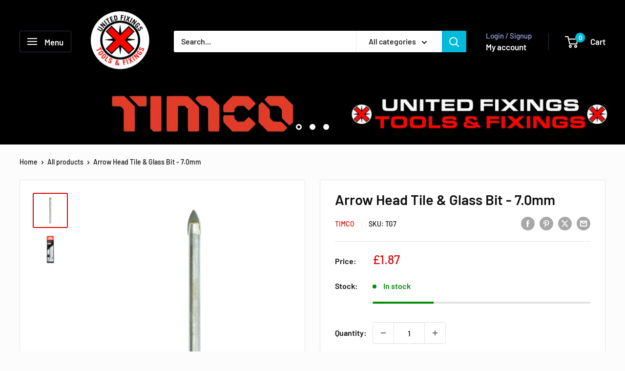

--- FILE ---
content_type: text/javascript
request_url: https://unitedfixings.co.uk/cdn/shop/t/12/assets/custom.js?v=102476495355921946141748768629
body_size: -579
content:
//# sourceMappingURL=/cdn/shop/t/12/assets/custom.js.map?v=102476495355921946141748768629
